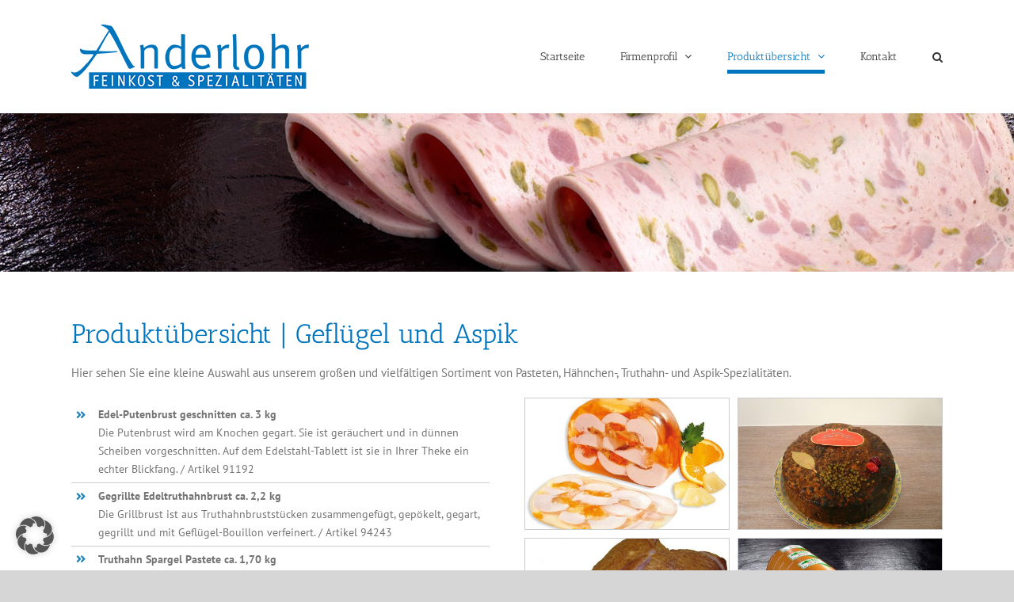

--- FILE ---
content_type: text/html; charset=UTF-8
request_url: https://www.anderlohr-feinkost.de/produktbereiche/gefluegel-und-aspik/
body_size: 19271
content:

<!DOCTYPE html>
<html class="avada-html-layout-wide avada-html-header-position-top" lang="de" prefix="og: http://ogp.me/ns# fb: http://ogp.me/ns/fb#">
<head>
	<meta http-equiv="X-UA-Compatible" content="IE=edge" />
	<meta http-equiv="Content-Type" content="text/html; charset=utf-8"/>
	<meta name="viewport" content="width=device-width, initial-scale=1" />
	<meta name='robots' content='index, follow, max-image-preview:large, max-snippet:-1, max-video-preview:-1' />

	<!-- This site is optimized with the Yoast SEO plugin v26.8 - https://yoast.com/product/yoast-seo-wordpress/ -->
	<title>Geflügel und Aspik - Anderlohr Feinkost</title>
	<link rel="canonical" href="https://www.anderlohr-feinkost.de/produktbereiche/gefluegel-und-aspik/" />
	<meta property="og:locale" content="de_DE" />
	<meta property="og:type" content="article" />
	<meta property="og:title" content="Geflügel und Aspik - Anderlohr Feinkost" />
	<meta property="og:url" content="https://www.anderlohr-feinkost.de/produktbereiche/gefluegel-und-aspik/" />
	<meta property="og:site_name" content="Anderlohr Feinkost" />
	<meta property="article:modified_time" content="2019-07-15T10:42:12+00:00" />
	<meta property="og:image" content="https://www.anderlohr-feinkost.de/wp-content/uploads/2019/07/gefluegel-aspik_800x500px.jpg" />
	<meta property="og:image:width" content="800" />
	<meta property="og:image:height" content="500" />
	<meta property="og:image:type" content="image/jpeg" />
	<meta name="twitter:card" content="summary_large_image" />
	<meta name="twitter:label1" content="Geschätzte Lesezeit" />
	<meta name="twitter:data1" content="6 Minuten" />
	<script type="application/ld+json" class="yoast-schema-graph">{"@context":"https://schema.org","@graph":[{"@type":"WebPage","@id":"https://www.anderlohr-feinkost.de/produktbereiche/gefluegel-und-aspik/","url":"https://www.anderlohr-feinkost.de/produktbereiche/gefluegel-und-aspik/","name":"Geflügel und Aspik - Anderlohr Feinkost","isPartOf":{"@id":"https://www.anderlohr-feinkost.de/#website"},"primaryImageOfPage":{"@id":"https://www.anderlohr-feinkost.de/produktbereiche/gefluegel-und-aspik/#primaryimage"},"image":{"@id":"https://www.anderlohr-feinkost.de/produktbereiche/gefluegel-und-aspik/#primaryimage"},"thumbnailUrl":"https://www.anderlohr-feinkost.de/wp-content/uploads/2019/07/gefluegel-aspik_800x500px.jpg","datePublished":"2019-07-11T10:34:48+00:00","dateModified":"2019-07-15T10:42:12+00:00","breadcrumb":{"@id":"https://www.anderlohr-feinkost.de/produktbereiche/gefluegel-und-aspik/#breadcrumb"},"inLanguage":"de","potentialAction":[{"@type":"ReadAction","target":["https://www.anderlohr-feinkost.de/produktbereiche/gefluegel-und-aspik/"]}]},{"@type":"ImageObject","inLanguage":"de","@id":"https://www.anderlohr-feinkost.de/produktbereiche/gefluegel-und-aspik/#primaryimage","url":"https://www.anderlohr-feinkost.de/wp-content/uploads/2019/07/gefluegel-aspik_800x500px.jpg","contentUrl":"https://www.anderlohr-feinkost.de/wp-content/uploads/2019/07/gefluegel-aspik_800x500px.jpg","width":800,"height":500},{"@type":"BreadcrumbList","@id":"https://www.anderlohr-feinkost.de/produktbereiche/gefluegel-und-aspik/#breadcrumb","itemListElement":[{"@type":"ListItem","position":1,"name":"Startseite","item":"https://www.anderlohr-feinkost.de/"},{"@type":"ListItem","position":2,"name":"Portfolio","item":"https://www.anderlohr-feinkost.de/produktbereiche/"},{"@type":"ListItem","position":3,"name":"Geflügel und Aspik"}]},{"@type":"WebSite","@id":"https://www.anderlohr-feinkost.de/#website","url":"https://www.anderlohr-feinkost.de/","name":"Anderlohr Feinkost","description":"Feinkost-Großhandel im Rhein-Main-Gebiet","publisher":{"@id":"https://www.anderlohr-feinkost.de/#organization"},"potentialAction":[{"@type":"SearchAction","target":{"@type":"EntryPoint","urlTemplate":"https://www.anderlohr-feinkost.de/?s={search_term_string}"},"query-input":{"@type":"PropertyValueSpecification","valueRequired":true,"valueName":"search_term_string"}}],"inLanguage":"de"},{"@type":"Organization","@id":"https://www.anderlohr-feinkost.de/#organization","name":"Anderlohr Feinkost GmbH","url":"https://www.anderlohr-feinkost.de/","logo":{"@type":"ImageObject","inLanguage":"de","@id":"https://www.anderlohr-feinkost.de/#/schema/logo/image/","url":"https://www.anderlohr-feinkost.de/wp-content/uploads/2019/05/Logo_Anderlohr_300px.png","contentUrl":"https://www.anderlohr-feinkost.de/wp-content/uploads/2019/05/Logo_Anderlohr_300px.png","width":300,"height":81,"caption":"Anderlohr Feinkost GmbH"},"image":{"@id":"https://www.anderlohr-feinkost.de/#/schema/logo/image/"}}]}</script>
	<!-- / Yoast SEO plugin. -->


<link rel='dns-prefetch' href='//www.anderlohr-feinkost.de' />
<link rel="alternate" type="application/rss+xml" title="Anderlohr Feinkost &raquo; Feed" href="https://www.anderlohr-feinkost.de/feed/" />
<link rel="alternate" type="application/rss+xml" title="Anderlohr Feinkost &raquo; Kommentar-Feed" href="https://www.anderlohr-feinkost.de/comments/feed/" />
								<link rel="icon" href="https://www.anderlohr-feinkost.de/wp-content/uploads/2019/05/Fav_Anderlohr_32px.png" type="image/png" />
		
					<!-- Apple Touch Icon -->
						<link rel="apple-touch-icon" sizes="180x180" href="https://www.anderlohr-feinkost.de/wp-content/uploads/2019/05/Fav_Anderlohr_114px.png" type="image/png">
		
					<!-- Android Icon -->
						<link rel="icon" sizes="192x192" href="https://www.anderlohr-feinkost.de/wp-content/uploads/2019/05/Fav_Anderlohr_57px.png" type="image/png">
		
					<!-- MS Edge Icon -->
						<meta name="msapplication-TileImage" content="https://www.anderlohr-feinkost.de/wp-content/uploads/2019/05/Fav_Anderlohr_72px.png" type="image/png">
				<link rel="alternate" type="application/rss+xml" title="Anderlohr Feinkost &raquo; Geflügel und Aspik-Kommentar-Feed" href="https://www.anderlohr-feinkost.de/produktbereiche/gefluegel-und-aspik/feed/" />
<link rel="alternate" title="oEmbed (JSON)" type="application/json+oembed" href="https://www.anderlohr-feinkost.de/wp-json/oembed/1.0/embed?url=https%3A%2F%2Fwww.anderlohr-feinkost.de%2Fproduktbereiche%2Fgefluegel-und-aspik%2F" />
<link rel="alternate" title="oEmbed (XML)" type="text/xml+oembed" href="https://www.anderlohr-feinkost.de/wp-json/oembed/1.0/embed?url=https%3A%2F%2Fwww.anderlohr-feinkost.de%2Fproduktbereiche%2Fgefluegel-und-aspik%2F&#038;format=xml" />
					<meta name="description" content="Produktübersicht | Geflügel und Aspik 

Hier sehen Sie eine kleine Auswahl aus unserem großen und vielfältigen Sortiment von Pasteten, Hähnchen-, Truthahn- und Aspik-Spezialitäten.    

Edel-Putenbrust geschnitten ca. 3 kg
Die Putenbrust wird am Knochen gegart. Sie ist geräuchert und in dünnen Scheiben vorgeschnitten. Auf dem Edelstahl-Tablett ist sie in Ihrer Theke ein echter Blickfang."/>
				
		<meta property="og:locale" content="de_DE"/>
		<meta property="og:type" content="article"/>
		<meta property="og:site_name" content="Anderlohr Feinkost"/>
		<meta property="og:title" content="Geflügel und Aspik - Anderlohr Feinkost"/>
				<meta property="og:description" content="Produktübersicht | Geflügel und Aspik 

Hier sehen Sie eine kleine Auswahl aus unserem großen und vielfältigen Sortiment von Pasteten, Hähnchen-, Truthahn- und Aspik-Spezialitäten.    

Edel-Putenbrust geschnitten ca. 3 kg
Die Putenbrust wird am Knochen gegart. Sie ist geräuchert und in dünnen Scheiben vorgeschnitten. Auf dem Edelstahl-Tablett ist sie in Ihrer Theke ein echter Blickfang."/>
				<meta property="og:url" content="https://www.anderlohr-feinkost.de/produktbereiche/gefluegel-und-aspik/"/>
													<meta property="article:modified_time" content="2019-07-15T10:42:12+01:00"/>
											<meta property="og:image" content="https://www.anderlohr-feinkost.de/wp-content/uploads/2019/07/gefluegel-aspik_800x500px.jpg"/>
		<meta property="og:image:width" content="800"/>
		<meta property="og:image:height" content="500"/>
		<meta property="og:image:type" content="image/jpeg"/>
				<style id='wp-img-auto-sizes-contain-inline-css' type='text/css'>
img:is([sizes=auto i],[sizes^="auto," i]){contain-intrinsic-size:3000px 1500px}
/*# sourceURL=wp-img-auto-sizes-contain-inline-css */
</style>
<link rel='stylesheet' id='wpmf-avada-style-css' href='https://www.anderlohr-feinkost.de/wp-content/plugins/wp-media-folder/assets/css/avada_style.css?ver=6.1.9' type='text/css' media='all' />
<link rel='stylesheet' id='pdfemba_embed_pdf_css-css' href='https://www.anderlohr-feinkost.de/wp-content/plugins/wp-media-folder/assets/css/pdfemb-embed-pdf.css?ver=6.9' type='text/css' media='all' />
<link rel='stylesheet' id='wpmf-slick-style-css' href='https://www.anderlohr-feinkost.de/wp-content/plugins/wp-media-folder/assets/js/slick/slick.css?ver=6.1.9' type='text/css' media='all' />
<link rel='stylesheet' id='wpmf-slick-theme-style-css' href='https://www.anderlohr-feinkost.de/wp-content/plugins/wp-media-folder/assets/js/slick/slick-theme.css?ver=6.1.9' type='text/css' media='all' />
<link rel='stylesheet' id='wpmf-avada-gallery-style-css' href='https://www.anderlohr-feinkost.de/wp-content/plugins/wp-media-folder/assets/css/display-gallery/style-display-gallery.css?ver=6.1.9' type='text/css' media='all' />
<style id='wp-emoji-styles-inline-css' type='text/css'>

	img.wp-smiley, img.emoji {
		display: inline !important;
		border: none !important;
		box-shadow: none !important;
		height: 1em !important;
		width: 1em !important;
		margin: 0 0.07em !important;
		vertical-align: -0.1em !important;
		background: none !important;
		padding: 0 !important;
	}
/*# sourceURL=wp-emoji-styles-inline-css */
</style>
<link rel='stylesheet' id='wpmf-gallery-popup-style-css' href='https://www.anderlohr-feinkost.de/wp-content/plugins/wp-media-folder/assets/css/display-gallery/magnific-popup.css?ver=0.9.9' type='text/css' media='all' />
<link rel='stylesheet' id='borlabs-cookie-custom-css' href='https://www.anderlohr-feinkost.de/wp-content/cache/borlabs-cookie/1/borlabs-cookie-1-de.css?ver=3.3.23-109' type='text/css' media='all' />
<link rel='stylesheet' id='fusion-dynamic-css-css' href='https://www.anderlohr-feinkost.de/wp-content/uploads/fusion-styles/a1c27230dc83484dab455d4c2cad75e6.min.css?ver=3.14.2' type='text/css' media='all' />
<script type="text/javascript" src="https://www.anderlohr-feinkost.de/wp-includes/js/jquery/jquery.min.js?ver=3.7.1" id="jquery-core-js"></script>
<script type="text/javascript" src="https://www.anderlohr-feinkost.de/wp-includes/js/jquery/jquery-migrate.min.js?ver=3.4.1" id="jquery-migrate-js"></script>
<script data-no-optimize="1" data-no-minify="1" data-cfasync="false" type="text/javascript" src="https://www.anderlohr-feinkost.de/wp-content/cache/borlabs-cookie/1/borlabs-cookie-config-de.json.js?ver=3.3.23-118" id="borlabs-cookie-config-js"></script>
<script data-no-optimize="1" data-no-minify="1" data-cfasync="false" type="text/javascript" id="borlabs-cookie-config-js-after">
/* <![CDATA[ */
document.addEventListener("DOMContentLoaded", function() {
    const borlabsCookieBoxElement = document.getElementById("BorlabsCookieBox");
    if (borlabsCookieBoxElement && borlabsCookieBoxElement.parentNode !== document.body) {
      document.body.appendChild(borlabsCookieBoxElement);
    }
    const borlabsCookieWidgetElement = document.getElementById("BorlabsCookieWidget");
    if (borlabsCookieWidgetElement && borlabsCookieWidgetElement.parentNode !== document.body) {
      document.body.appendChild(borlabsCookieWidgetElement);
    }
});
//# sourceURL=borlabs-cookie-config-js-after
/* ]]> */
</script>
<link rel="https://api.w.org/" href="https://www.anderlohr-feinkost.de/wp-json/" /><link rel="alternate" title="JSON" type="application/json" href="https://www.anderlohr-feinkost.de/wp-json/wp/v2/avada_portfolio/267" /><link rel="EditURI" type="application/rsd+xml" title="RSD" href="https://www.anderlohr-feinkost.de/xmlrpc.php?rsd" />
<meta name="generator" content="WordPress 6.9" />
<link rel='shortlink' href='https://www.anderlohr-feinkost.de/?p=267' />
<style type="text/css" id="css-fb-visibility">@media screen and (max-width: 640px){.fusion-no-small-visibility{display:none !important;}body .sm-text-align-center{text-align:center !important;}body .sm-text-align-left{text-align:left !important;}body .sm-text-align-right{text-align:right !important;}body .sm-text-align-justify{text-align:justify !important;}body .sm-flex-align-center{justify-content:center !important;}body .sm-flex-align-flex-start{justify-content:flex-start !important;}body .sm-flex-align-flex-end{justify-content:flex-end !important;}body .sm-mx-auto{margin-left:auto !important;margin-right:auto !important;}body .sm-ml-auto{margin-left:auto !important;}body .sm-mr-auto{margin-right:auto !important;}body .fusion-absolute-position-small{position:absolute;width:100%;}.awb-sticky.awb-sticky-small{ position: sticky; top: var(--awb-sticky-offset,0); }}@media screen and (min-width: 641px) and (max-width: 1024px){.fusion-no-medium-visibility{display:none !important;}body .md-text-align-center{text-align:center !important;}body .md-text-align-left{text-align:left !important;}body .md-text-align-right{text-align:right !important;}body .md-text-align-justify{text-align:justify !important;}body .md-flex-align-center{justify-content:center !important;}body .md-flex-align-flex-start{justify-content:flex-start !important;}body .md-flex-align-flex-end{justify-content:flex-end !important;}body .md-mx-auto{margin-left:auto !important;margin-right:auto !important;}body .md-ml-auto{margin-left:auto !important;}body .md-mr-auto{margin-right:auto !important;}body .fusion-absolute-position-medium{position:absolute;width:100%;}.awb-sticky.awb-sticky-medium{ position: sticky; top: var(--awb-sticky-offset,0); }}@media screen and (min-width: 1025px){.fusion-no-large-visibility{display:none !important;}body .lg-text-align-center{text-align:center !important;}body .lg-text-align-left{text-align:left !important;}body .lg-text-align-right{text-align:right !important;}body .lg-text-align-justify{text-align:justify !important;}body .lg-flex-align-center{justify-content:center !important;}body .lg-flex-align-flex-start{justify-content:flex-start !important;}body .lg-flex-align-flex-end{justify-content:flex-end !important;}body .lg-mx-auto{margin-left:auto !important;margin-right:auto !important;}body .lg-ml-auto{margin-left:auto !important;}body .lg-mr-auto{margin-right:auto !important;}body .fusion-absolute-position-large{position:absolute;width:100%;}.awb-sticky.awb-sticky-large{ position: sticky; top: var(--awb-sticky-offset,0); }}</style><style type="text/css">.recentcomments a{display:inline !important;padding:0 !important;margin:0 !important;}</style><script>
(function() {
    window.brlbsAvadaConsentGiven = new Set();
    window.fusionGetConsent = window.fusionGetConsent || function (service) {
        return window.brlbsAvadaConsentGiven.has(service);
    }
})();
</script>		<script type="text/javascript">
			var doc = document.documentElement;
			doc.setAttribute( 'data-useragent', navigator.userAgent );
		</script>
		
	<style id='global-styles-inline-css' type='text/css'>
:root{--wp--preset--aspect-ratio--square: 1;--wp--preset--aspect-ratio--4-3: 4/3;--wp--preset--aspect-ratio--3-4: 3/4;--wp--preset--aspect-ratio--3-2: 3/2;--wp--preset--aspect-ratio--2-3: 2/3;--wp--preset--aspect-ratio--16-9: 16/9;--wp--preset--aspect-ratio--9-16: 9/16;--wp--preset--color--black: #000000;--wp--preset--color--cyan-bluish-gray: #abb8c3;--wp--preset--color--white: #ffffff;--wp--preset--color--pale-pink: #f78da7;--wp--preset--color--vivid-red: #cf2e2e;--wp--preset--color--luminous-vivid-orange: #ff6900;--wp--preset--color--luminous-vivid-amber: #fcb900;--wp--preset--color--light-green-cyan: #7bdcb5;--wp--preset--color--vivid-green-cyan: #00d084;--wp--preset--color--pale-cyan-blue: #8ed1fc;--wp--preset--color--vivid-cyan-blue: #0693e3;--wp--preset--color--vivid-purple: #9b51e0;--wp--preset--color--awb-color-1: rgba(255,255,255,1);--wp--preset--color--awb-color-2: rgba(246,246,246,1);--wp--preset--color--awb-color-3: rgba(235,234,234,1);--wp--preset--color--awb-color-4: rgba(224,222,222,1);--wp--preset--color--awb-color-5: rgba(116,116,116,1);--wp--preset--color--awb-color-6: rgba(26,128,182,1);--wp--preset--color--awb-color-7: rgba(0,117,190,1);--wp--preset--color--awb-color-8: rgba(51,51,51,1);--wp--preset--color--awb-color-custom-10: rgba(204,204,204,1);--wp--preset--color--awb-color-custom-11: rgba(235,234,234,0.8);--wp--preset--color--awb-color-custom-12: rgba(190,189,189,1);--wp--preset--color--awb-color-custom-13: rgba(0,81,132,1);--wp--preset--color--awb-color-custom-14: rgba(221,221,221,1);--wp--preset--color--awb-color-custom-15: rgba(232,232,232,1);--wp--preset--color--awb-color-custom-16: rgba(249,249,249,1);--wp--preset--color--awb-color-custom-17: rgba(229,229,229,1);--wp--preset--gradient--vivid-cyan-blue-to-vivid-purple: linear-gradient(135deg,rgb(6,147,227) 0%,rgb(155,81,224) 100%);--wp--preset--gradient--light-green-cyan-to-vivid-green-cyan: linear-gradient(135deg,rgb(122,220,180) 0%,rgb(0,208,130) 100%);--wp--preset--gradient--luminous-vivid-amber-to-luminous-vivid-orange: linear-gradient(135deg,rgb(252,185,0) 0%,rgb(255,105,0) 100%);--wp--preset--gradient--luminous-vivid-orange-to-vivid-red: linear-gradient(135deg,rgb(255,105,0) 0%,rgb(207,46,46) 100%);--wp--preset--gradient--very-light-gray-to-cyan-bluish-gray: linear-gradient(135deg,rgb(238,238,238) 0%,rgb(169,184,195) 100%);--wp--preset--gradient--cool-to-warm-spectrum: linear-gradient(135deg,rgb(74,234,220) 0%,rgb(151,120,209) 20%,rgb(207,42,186) 40%,rgb(238,44,130) 60%,rgb(251,105,98) 80%,rgb(254,248,76) 100%);--wp--preset--gradient--blush-light-purple: linear-gradient(135deg,rgb(255,206,236) 0%,rgb(152,150,240) 100%);--wp--preset--gradient--blush-bordeaux: linear-gradient(135deg,rgb(254,205,165) 0%,rgb(254,45,45) 50%,rgb(107,0,62) 100%);--wp--preset--gradient--luminous-dusk: linear-gradient(135deg,rgb(255,203,112) 0%,rgb(199,81,192) 50%,rgb(65,88,208) 100%);--wp--preset--gradient--pale-ocean: linear-gradient(135deg,rgb(255,245,203) 0%,rgb(182,227,212) 50%,rgb(51,167,181) 100%);--wp--preset--gradient--electric-grass: linear-gradient(135deg,rgb(202,248,128) 0%,rgb(113,206,126) 100%);--wp--preset--gradient--midnight: linear-gradient(135deg,rgb(2,3,129) 0%,rgb(40,116,252) 100%);--wp--preset--font-size--small: 11.25px;--wp--preset--font-size--medium: 20px;--wp--preset--font-size--large: 22.5px;--wp--preset--font-size--x-large: 42px;--wp--preset--font-size--normal: 15px;--wp--preset--font-size--xlarge: 30px;--wp--preset--font-size--huge: 45px;--wp--preset--spacing--20: 0.44rem;--wp--preset--spacing--30: 0.67rem;--wp--preset--spacing--40: 1rem;--wp--preset--spacing--50: 1.5rem;--wp--preset--spacing--60: 2.25rem;--wp--preset--spacing--70: 3.38rem;--wp--preset--spacing--80: 5.06rem;--wp--preset--shadow--natural: 6px 6px 9px rgba(0, 0, 0, 0.2);--wp--preset--shadow--deep: 12px 12px 50px rgba(0, 0, 0, 0.4);--wp--preset--shadow--sharp: 6px 6px 0px rgba(0, 0, 0, 0.2);--wp--preset--shadow--outlined: 6px 6px 0px -3px rgb(255, 255, 255), 6px 6px rgb(0, 0, 0);--wp--preset--shadow--crisp: 6px 6px 0px rgb(0, 0, 0);}:where(.is-layout-flex){gap: 0.5em;}:where(.is-layout-grid){gap: 0.5em;}body .is-layout-flex{display: flex;}.is-layout-flex{flex-wrap: wrap;align-items: center;}.is-layout-flex > :is(*, div){margin: 0;}body .is-layout-grid{display: grid;}.is-layout-grid > :is(*, div){margin: 0;}:where(.wp-block-columns.is-layout-flex){gap: 2em;}:where(.wp-block-columns.is-layout-grid){gap: 2em;}:where(.wp-block-post-template.is-layout-flex){gap: 1.25em;}:where(.wp-block-post-template.is-layout-grid){gap: 1.25em;}.has-black-color{color: var(--wp--preset--color--black) !important;}.has-cyan-bluish-gray-color{color: var(--wp--preset--color--cyan-bluish-gray) !important;}.has-white-color{color: var(--wp--preset--color--white) !important;}.has-pale-pink-color{color: var(--wp--preset--color--pale-pink) !important;}.has-vivid-red-color{color: var(--wp--preset--color--vivid-red) !important;}.has-luminous-vivid-orange-color{color: var(--wp--preset--color--luminous-vivid-orange) !important;}.has-luminous-vivid-amber-color{color: var(--wp--preset--color--luminous-vivid-amber) !important;}.has-light-green-cyan-color{color: var(--wp--preset--color--light-green-cyan) !important;}.has-vivid-green-cyan-color{color: var(--wp--preset--color--vivid-green-cyan) !important;}.has-pale-cyan-blue-color{color: var(--wp--preset--color--pale-cyan-blue) !important;}.has-vivid-cyan-blue-color{color: var(--wp--preset--color--vivid-cyan-blue) !important;}.has-vivid-purple-color{color: var(--wp--preset--color--vivid-purple) !important;}.has-black-background-color{background-color: var(--wp--preset--color--black) !important;}.has-cyan-bluish-gray-background-color{background-color: var(--wp--preset--color--cyan-bluish-gray) !important;}.has-white-background-color{background-color: var(--wp--preset--color--white) !important;}.has-pale-pink-background-color{background-color: var(--wp--preset--color--pale-pink) !important;}.has-vivid-red-background-color{background-color: var(--wp--preset--color--vivid-red) !important;}.has-luminous-vivid-orange-background-color{background-color: var(--wp--preset--color--luminous-vivid-orange) !important;}.has-luminous-vivid-amber-background-color{background-color: var(--wp--preset--color--luminous-vivid-amber) !important;}.has-light-green-cyan-background-color{background-color: var(--wp--preset--color--light-green-cyan) !important;}.has-vivid-green-cyan-background-color{background-color: var(--wp--preset--color--vivid-green-cyan) !important;}.has-pale-cyan-blue-background-color{background-color: var(--wp--preset--color--pale-cyan-blue) !important;}.has-vivid-cyan-blue-background-color{background-color: var(--wp--preset--color--vivid-cyan-blue) !important;}.has-vivid-purple-background-color{background-color: var(--wp--preset--color--vivid-purple) !important;}.has-black-border-color{border-color: var(--wp--preset--color--black) !important;}.has-cyan-bluish-gray-border-color{border-color: var(--wp--preset--color--cyan-bluish-gray) !important;}.has-white-border-color{border-color: var(--wp--preset--color--white) !important;}.has-pale-pink-border-color{border-color: var(--wp--preset--color--pale-pink) !important;}.has-vivid-red-border-color{border-color: var(--wp--preset--color--vivid-red) !important;}.has-luminous-vivid-orange-border-color{border-color: var(--wp--preset--color--luminous-vivid-orange) !important;}.has-luminous-vivid-amber-border-color{border-color: var(--wp--preset--color--luminous-vivid-amber) !important;}.has-light-green-cyan-border-color{border-color: var(--wp--preset--color--light-green-cyan) !important;}.has-vivid-green-cyan-border-color{border-color: var(--wp--preset--color--vivid-green-cyan) !important;}.has-pale-cyan-blue-border-color{border-color: var(--wp--preset--color--pale-cyan-blue) !important;}.has-vivid-cyan-blue-border-color{border-color: var(--wp--preset--color--vivid-cyan-blue) !important;}.has-vivid-purple-border-color{border-color: var(--wp--preset--color--vivid-purple) !important;}.has-vivid-cyan-blue-to-vivid-purple-gradient-background{background: var(--wp--preset--gradient--vivid-cyan-blue-to-vivid-purple) !important;}.has-light-green-cyan-to-vivid-green-cyan-gradient-background{background: var(--wp--preset--gradient--light-green-cyan-to-vivid-green-cyan) !important;}.has-luminous-vivid-amber-to-luminous-vivid-orange-gradient-background{background: var(--wp--preset--gradient--luminous-vivid-amber-to-luminous-vivid-orange) !important;}.has-luminous-vivid-orange-to-vivid-red-gradient-background{background: var(--wp--preset--gradient--luminous-vivid-orange-to-vivid-red) !important;}.has-very-light-gray-to-cyan-bluish-gray-gradient-background{background: var(--wp--preset--gradient--very-light-gray-to-cyan-bluish-gray) !important;}.has-cool-to-warm-spectrum-gradient-background{background: var(--wp--preset--gradient--cool-to-warm-spectrum) !important;}.has-blush-light-purple-gradient-background{background: var(--wp--preset--gradient--blush-light-purple) !important;}.has-blush-bordeaux-gradient-background{background: var(--wp--preset--gradient--blush-bordeaux) !important;}.has-luminous-dusk-gradient-background{background: var(--wp--preset--gradient--luminous-dusk) !important;}.has-pale-ocean-gradient-background{background: var(--wp--preset--gradient--pale-ocean) !important;}.has-electric-grass-gradient-background{background: var(--wp--preset--gradient--electric-grass) !important;}.has-midnight-gradient-background{background: var(--wp--preset--gradient--midnight) !important;}.has-small-font-size{font-size: var(--wp--preset--font-size--small) !important;}.has-medium-font-size{font-size: var(--wp--preset--font-size--medium) !important;}.has-large-font-size{font-size: var(--wp--preset--font-size--large) !important;}.has-x-large-font-size{font-size: var(--wp--preset--font-size--x-large) !important;}
/*# sourceURL=global-styles-inline-css */
</style>
<style id='wp-block-library-inline-css' type='text/css'>
:root{--wp-block-synced-color:#7a00df;--wp-block-synced-color--rgb:122,0,223;--wp-bound-block-color:var(--wp-block-synced-color);--wp-editor-canvas-background:#ddd;--wp-admin-theme-color:#007cba;--wp-admin-theme-color--rgb:0,124,186;--wp-admin-theme-color-darker-10:#006ba1;--wp-admin-theme-color-darker-10--rgb:0,107,160.5;--wp-admin-theme-color-darker-20:#005a87;--wp-admin-theme-color-darker-20--rgb:0,90,135;--wp-admin-border-width-focus:2px}@media (min-resolution:192dpi){:root{--wp-admin-border-width-focus:1.5px}}.wp-element-button{cursor:pointer}:root .has-very-light-gray-background-color{background-color:#eee}:root .has-very-dark-gray-background-color{background-color:#313131}:root .has-very-light-gray-color{color:#eee}:root .has-very-dark-gray-color{color:#313131}:root .has-vivid-green-cyan-to-vivid-cyan-blue-gradient-background{background:linear-gradient(135deg,#00d084,#0693e3)}:root .has-purple-crush-gradient-background{background:linear-gradient(135deg,#34e2e4,#4721fb 50%,#ab1dfe)}:root .has-hazy-dawn-gradient-background{background:linear-gradient(135deg,#faaca8,#dad0ec)}:root .has-subdued-olive-gradient-background{background:linear-gradient(135deg,#fafae1,#67a671)}:root .has-atomic-cream-gradient-background{background:linear-gradient(135deg,#fdd79a,#004a59)}:root .has-nightshade-gradient-background{background:linear-gradient(135deg,#330968,#31cdcf)}:root .has-midnight-gradient-background{background:linear-gradient(135deg,#020381,#2874fc)}:root{--wp--preset--font-size--normal:16px;--wp--preset--font-size--huge:42px}.has-regular-font-size{font-size:1em}.has-larger-font-size{font-size:2.625em}.has-normal-font-size{font-size:var(--wp--preset--font-size--normal)}.has-huge-font-size{font-size:var(--wp--preset--font-size--huge)}.has-text-align-center{text-align:center}.has-text-align-left{text-align:left}.has-text-align-right{text-align:right}.has-fit-text{white-space:nowrap!important}#end-resizable-editor-section{display:none}.aligncenter{clear:both}.items-justified-left{justify-content:flex-start}.items-justified-center{justify-content:center}.items-justified-right{justify-content:flex-end}.items-justified-space-between{justify-content:space-between}.screen-reader-text{border:0;clip-path:inset(50%);height:1px;margin:-1px;overflow:hidden;padding:0;position:absolute;width:1px;word-wrap:normal!important}.screen-reader-text:focus{background-color:#ddd;clip-path:none;color:#444;display:block;font-size:1em;height:auto;left:5px;line-height:normal;padding:15px 23px 14px;text-decoration:none;top:5px;width:auto;z-index:100000}html :where(.has-border-color){border-style:solid}html :where([style*=border-top-color]){border-top-style:solid}html :where([style*=border-right-color]){border-right-style:solid}html :where([style*=border-bottom-color]){border-bottom-style:solid}html :where([style*=border-left-color]){border-left-style:solid}html :where([style*=border-width]){border-style:solid}html :where([style*=border-top-width]){border-top-style:solid}html :where([style*=border-right-width]){border-right-style:solid}html :where([style*=border-bottom-width]){border-bottom-style:solid}html :where([style*=border-left-width]){border-left-style:solid}html :where(img[class*=wp-image-]){height:auto;max-width:100%}:where(figure){margin:0 0 1em}html :where(.is-position-sticky){--wp-admin--admin-bar--position-offset:var(--wp-admin--admin-bar--height,0px)}@media screen and (max-width:600px){html :where(.is-position-sticky){--wp-admin--admin-bar--position-offset:0px}}
/*wp_block_styles_on_demand_placeholder:6971b6bc7d6ce*/
/*# sourceURL=wp-block-library-inline-css */
</style>
<style id='wp-block-library-theme-inline-css' type='text/css'>
.wp-block-audio :where(figcaption){color:#555;font-size:13px;text-align:center}.is-dark-theme .wp-block-audio :where(figcaption){color:#ffffffa6}.wp-block-audio{margin:0 0 1em}.wp-block-code{border:1px solid #ccc;border-radius:4px;font-family:Menlo,Consolas,monaco,monospace;padding:.8em 1em}.wp-block-embed :where(figcaption){color:#555;font-size:13px;text-align:center}.is-dark-theme .wp-block-embed :where(figcaption){color:#ffffffa6}.wp-block-embed{margin:0 0 1em}.blocks-gallery-caption{color:#555;font-size:13px;text-align:center}.is-dark-theme .blocks-gallery-caption{color:#ffffffa6}:root :where(.wp-block-image figcaption){color:#555;font-size:13px;text-align:center}.is-dark-theme :root :where(.wp-block-image figcaption){color:#ffffffa6}.wp-block-image{margin:0 0 1em}.wp-block-pullquote{border-bottom:4px solid;border-top:4px solid;color:currentColor;margin-bottom:1.75em}.wp-block-pullquote :where(cite),.wp-block-pullquote :where(footer),.wp-block-pullquote__citation{color:currentColor;font-size:.8125em;font-style:normal;text-transform:uppercase}.wp-block-quote{border-left:.25em solid;margin:0 0 1.75em;padding-left:1em}.wp-block-quote cite,.wp-block-quote footer{color:currentColor;font-size:.8125em;font-style:normal;position:relative}.wp-block-quote:where(.has-text-align-right){border-left:none;border-right:.25em solid;padding-left:0;padding-right:1em}.wp-block-quote:where(.has-text-align-center){border:none;padding-left:0}.wp-block-quote.is-large,.wp-block-quote.is-style-large,.wp-block-quote:where(.is-style-plain){border:none}.wp-block-search .wp-block-search__label{font-weight:700}.wp-block-search__button{border:1px solid #ccc;padding:.375em .625em}:where(.wp-block-group.has-background){padding:1.25em 2.375em}.wp-block-separator.has-css-opacity{opacity:.4}.wp-block-separator{border:none;border-bottom:2px solid;margin-left:auto;margin-right:auto}.wp-block-separator.has-alpha-channel-opacity{opacity:1}.wp-block-separator:not(.is-style-wide):not(.is-style-dots){width:100px}.wp-block-separator.has-background:not(.is-style-dots){border-bottom:none;height:1px}.wp-block-separator.has-background:not(.is-style-wide):not(.is-style-dots){height:2px}.wp-block-table{margin:0 0 1em}.wp-block-table td,.wp-block-table th{word-break:normal}.wp-block-table :where(figcaption){color:#555;font-size:13px;text-align:center}.is-dark-theme .wp-block-table :where(figcaption){color:#ffffffa6}.wp-block-video :where(figcaption){color:#555;font-size:13px;text-align:center}.is-dark-theme .wp-block-video :where(figcaption){color:#ffffffa6}.wp-block-video{margin:0 0 1em}:root :where(.wp-block-template-part.has-background){margin-bottom:0;margin-top:0;padding:1.25em 2.375em}
/*# sourceURL=/wp-includes/css/dist/block-library/theme.min.css */
</style>
<style id='classic-theme-styles-inline-css' type='text/css'>
/*! This file is auto-generated */
.wp-block-button__link{color:#fff;background-color:#32373c;border-radius:9999px;box-shadow:none;text-decoration:none;padding:calc(.667em + 2px) calc(1.333em + 2px);font-size:1.125em}.wp-block-file__button{background:#32373c;color:#fff;text-decoration:none}
/*# sourceURL=/wp-includes/css/classic-themes.min.css */
</style>
</head>

<body class="wp-singular avada_portfolio-template-default single single-avada_portfolio postid-267 single-format-standard wp-theme-Avada fusion-image-hovers fusion-pagination-sizing fusion-button_type-flat fusion-button_span-no fusion-button_gradient-linear avada-image-rollover-circle-no avada-image-rollover-yes avada-image-rollover-direction-top fusion-has-button-gradient fusion-body ltr fusion-sticky-header no-tablet-sticky-header no-mobile-sticky-header no-mobile-slidingbar no-mobile-totop avada-has-rev-slider-styles fusion-disable-outline fusion-sub-menu-fade mobile-logo-pos-left layout-wide-mode avada-has-boxed-modal-shadow-none layout-scroll-offset-full avada-has-zero-margin-offset-top fusion-top-header menu-text-align-center mobile-menu-design-modern fusion-show-pagination-text fusion-header-layout-v1 avada-responsive avada-footer-fx-none avada-menu-highlight-style-bottombar fusion-search-form-classic fusion-main-menu-search-overlay fusion-avatar-square avada-sticky-shrinkage avada-dropdown-styles avada-blog-layout-medium avada-blog-archive-layout-medium avada-header-shadow-no avada-menu-icon-position-left avada-has-megamenu-shadow avada-has-mainmenu-dropdown-divider avada-has-mobile-menu-search avada-has-main-nav-search-icon avada-has-breadcrumb-mobile-hidden avada-has-titlebar-hide avada-has-pagination-width_height avada-flyout-menu-direction-fade avada-ec-views-v1" data-awb-post-id="267">
		<a class="skip-link screen-reader-text" href="#content">Zum Inhalt springen</a>

	<div id="boxed-wrapper">
		
		<div id="wrapper" class="fusion-wrapper">
			<div id="home" style="position:relative;top:-1px;"></div>
							
					
			<header class="fusion-header-wrapper">
				<div class="fusion-header-v1 fusion-logo-alignment fusion-logo-left fusion-sticky-menu- fusion-sticky-logo-1 fusion-mobile-logo-1  fusion-mobile-menu-design-modern">
					<div class="fusion-header-sticky-height"></div>
<div class="fusion-header">
	<div class="fusion-row">
					<div class="fusion-logo" data-margin-top="31px" data-margin-bottom="31px" data-margin-left="0px" data-margin-right="0px">
			<a class="fusion-logo-link"  href="https://www.anderlohr-feinkost.de/" >

						<!-- standard logo -->
			<img src="https://www.anderlohr-feinkost.de/wp-content/uploads/2019/05/Logo_Anderlohr_300px.png" srcset="https://www.anderlohr-feinkost.de/wp-content/uploads/2019/05/Logo_Anderlohr_300px.png 1x, https://www.anderlohr-feinkost.de/wp-content/uploads/2019/05/Logo_Anderlohr_600px.png 2x" width="300" height="81" style="max-height:81px;height:auto;" alt="Anderlohr Feinkost Logo" data-retina_logo_url="https://www.anderlohr-feinkost.de/wp-content/uploads/2019/05/Logo_Anderlohr_600px.png" class="fusion-standard-logo" />

											<!-- mobile logo -->
				<img src="https://www.anderlohr-feinkost.de/wp-content/uploads/2019/05/Logo_Anderlohr_200px.png" srcset="https://www.anderlohr-feinkost.de/wp-content/uploads/2019/05/Logo_Anderlohr_200px.png 1x, https://www.anderlohr-feinkost.de/wp-content/uploads/2019/05/Logo_Anderlohr_400px.png 2x" width="200" height="54" style="max-height:54px;height:auto;" alt="Anderlohr Feinkost Logo" data-retina_logo_url="https://www.anderlohr-feinkost.de/wp-content/uploads/2019/05/Logo_Anderlohr_400px.png" class="fusion-mobile-logo" />
			
											<!-- sticky header logo -->
				<img src="https://www.anderlohr-feinkost.de/wp-content/uploads/2019/05/Logo_Anderlohr_200px.png" srcset="https://www.anderlohr-feinkost.de/wp-content/uploads/2019/05/Logo_Anderlohr_200px.png 1x, https://www.anderlohr-feinkost.de/wp-content/uploads/2019/05/Logo_Anderlohr_400px.png 2x" width="200" height="54" style="max-height:54px;height:auto;" alt="Anderlohr Feinkost Logo" data-retina_logo_url="https://www.anderlohr-feinkost.de/wp-content/uploads/2019/05/Logo_Anderlohr_400px.png" class="fusion-sticky-logo" />
					</a>
		</div>		<nav class="fusion-main-menu" aria-label="Hauptmenü"><div class="fusion-overlay-search">		<form role="search" class="searchform fusion-search-form  fusion-search-form-classic" method="get" action="https://www.anderlohr-feinkost.de/">
			<div class="fusion-search-form-content">

				
				<div class="fusion-search-field search-field">
					<label><span class="screen-reader-text">Suche nach:</span>
													<input type="search" value="" name="s" class="s" placeholder="Suchen..." required aria-required="true" aria-label="Suchen..."/>
											</label>
				</div>
				<div class="fusion-search-button search-button">
					<input type="submit" class="fusion-search-submit searchsubmit" aria-label="Suche" value="&#xf002;" />
									</div>

				
			</div>


			
		</form>
		<div class="fusion-search-spacer"></div><a href="#" role="button" aria-label="Schließe die Suche" class="fusion-close-search"></a></div><ul id="menu-hauptmenue" class="fusion-menu"><li  id="menu-item-65"  class="menu-item menu-item-type-post_type menu-item-object-page menu-item-home menu-item-65"  data-item-id="65"><a  href="https://www.anderlohr-feinkost.de/" class="fusion-bottombar-highlight"><span class="menu-text">Startseite</span></a></li><li  id="menu-item-52"  class="menu-item menu-item-type-post_type menu-item-object-page menu-item-has-children menu-item-52 fusion-dropdown-menu"  data-item-id="52"><a  href="https://www.anderlohr-feinkost.de/firmenprofil/" class="fusion-bottombar-highlight"><span class="menu-text">Firmenprofil</span> <span class="fusion-caret"><i class="fusion-dropdown-indicator" aria-hidden="true"></i></span></a><ul class="sub-menu"><li  id="menu-item-194"  class="menu-item menu-item-type-custom menu-item-object-custom menu-item-194 fusion-dropdown-submenu" ><a  href="/wordpress/firmenprofil/" class="fusion-bottombar-highlight"><span>Historie / Philosophie</span></a></li><li  id="menu-item-54"  class="menu-item menu-item-type-post_type menu-item-object-page menu-item-54 fusion-dropdown-submenu" ><a  href="https://www.anderlohr-feinkost.de/firmenprofil/qualitaet-zertifizierung/" class="fusion-bottombar-highlight"><span>Qualität / Zertifizierung</span></a></li></ul></li><li  id="menu-item-56"  class="menu-item menu-item-type-post_type menu-item-object-page current-menu-ancestor current-menu-parent current_page_parent current_page_ancestor menu-item-has-children menu-item-56 fusion-dropdown-menu"  data-item-id="56"><a  href="https://www.anderlohr-feinkost.de/produktuebersicht/" class="fusion-bottombar-highlight"><span class="menu-text">Produktübersicht</span> <span class="fusion-caret"><i class="fusion-dropdown-indicator" aria-hidden="true"></i></span></a><ul class="sub-menu"><li  id="menu-item-143"  class="menu-item menu-item-type-custom menu-item-object-custom menu-item-143 fusion-dropdown-submenu" ><a  href="/produktbereiche/salate/" class="fusion-bottombar-highlight"><span>Salate</span></a></li><li  id="menu-item-183"  class="menu-item menu-item-type-custom menu-item-object-custom menu-item-183 fusion-dropdown-submenu" ><a  href="/produktbereiche/antipasti/" class="fusion-bottombar-highlight"><span>Antipasti</span></a></li><li  id="menu-item-273"  class="menu-item menu-item-type-custom menu-item-object-custom menu-item-273 fusion-dropdown-submenu" ><a  href="/produktbereiche/kaese-frischkaese/" class="fusion-bottombar-highlight"><span>Käse und Frischkäse</span></a></li><li  id="menu-item-274"  class="menu-item menu-item-type-custom menu-item-object-custom current-menu-item menu-item-274 fusion-dropdown-submenu" ><a  href="/produktbereiche/gefluegel-und-aspik//" class="fusion-bottombar-highlight"><span>Geflügel und Aspik</span></a></li><li  id="menu-item-275"  class="menu-item menu-item-type-custom menu-item-object-custom menu-item-275 fusion-dropdown-submenu" ><a  href="/produktbereiche/salami/" class="fusion-bottombar-highlight"><span>Salami</span></a></li><li  id="menu-item-276"  class="menu-item menu-item-type-custom menu-item-object-custom menu-item-276 fusion-dropdown-submenu" ><a  href="/produktbereiche/schinken/" class="fusion-bottombar-highlight"><span>Schinken</span></a></li><li  id="menu-item-187"  class="menu-item menu-item-type-custom menu-item-object-custom menu-item-187 fusion-dropdown-submenu" ><a  href="/produktbereiche/fisch-und-fleisch/" class="fusion-bottombar-highlight"><span>Fisch und Fleisch</span></a></li><li  id="menu-item-185"  class="menu-item menu-item-type-custom menu-item-object-custom menu-item-185 fusion-dropdown-submenu" ><a  href="/produktbereiche/convenience/" class="fusion-bottombar-highlight"><span>Convenience</span></a></li><li  id="menu-item-186"  class="menu-item menu-item-type-custom menu-item-object-custom menu-item-186 fusion-dropdown-submenu" ><a  href="/produktbereiche/flammkuchen/" class="fusion-bottombar-highlight"><span>Flammkuchen</span></a></li><li  id="menu-item-184"  class="menu-item menu-item-type-custom menu-item-object-custom menu-item-184 fusion-dropdown-submenu" ><a  href="/produktbereiche/pasta-oele/" class="fusion-bottombar-highlight"><span>Pasta / Öle</span></a></li><li  id="menu-item-459"  class="menu-item menu-item-type-custom menu-item-object-custom menu-item-459 fusion-dropdown-submenu" ><a  href="/produktbereiche/weine-spirituosen/" class="fusion-bottombar-highlight"><span>Weine / Spirituosen</span></a></li><li  id="menu-item-188"  class="menu-item menu-item-type-custom menu-item-object-custom menu-item-188 fusion-dropdown-submenu" ><a  href="/produktbereiche/suessspeisen/" class="fusion-bottombar-highlight"><span>Süßspeisen</span></a></li></ul></li><li  id="menu-item-55"  class="menu-item menu-item-type-post_type menu-item-object-page menu-item-55"  data-item-id="55"><a  href="https://www.anderlohr-feinkost.de/kontakt/" class="fusion-bottombar-highlight"><span class="menu-text">Kontakt</span></a></li><li class="fusion-custom-menu-item fusion-main-menu-search fusion-search-overlay"><a class="fusion-main-menu-icon" href="#" aria-label="Suche" data-title="Suche" title="Suche" role="button" aria-expanded="false"></a></li></ul></nav>	<div class="fusion-mobile-menu-icons">
							<a href="#" class="fusion-icon awb-icon-bars" aria-label="Toggle mobile menu" aria-expanded="false"></a>
		
					<a href="#" class="fusion-icon awb-icon-search" aria-label="Toggle mobile search"></a>
		
		
			</div>

<nav class="fusion-mobile-nav-holder fusion-mobile-menu-text-align-left" aria-label="Main Menu Mobile"></nav>

		
<div class="fusion-clearfix"></div>
<div class="fusion-mobile-menu-search">
			<form role="search" class="searchform fusion-search-form  fusion-search-form-classic" method="get" action="https://www.anderlohr-feinkost.de/">
			<div class="fusion-search-form-content">

				
				<div class="fusion-search-field search-field">
					<label><span class="screen-reader-text">Suche nach:</span>
													<input type="search" value="" name="s" class="s" placeholder="Suchen..." required aria-required="true" aria-label="Suchen..."/>
											</label>
				</div>
				<div class="fusion-search-button search-button">
					<input type="submit" class="fusion-search-submit searchsubmit" aria-label="Suche" value="&#xf002;" />
									</div>

				
			</div>


			
		</form>
		</div>
			</div>
</div>
				</div>
				<div class="fusion-clearfix"></div>
			</header>
								
							<div id="sliders-container" class="fusion-slider-visibility">
			<div id="fusion-slider-12" data-id="12" class="fusion-slider-container fusion-slider-267 full-width-slider-container" style="height:200px;max-width:100%;">
	<style type="text/css">
		#fusion-slider-12 .flex-direction-nav a {width:63px;height:63px;line-height:63px;font-size:25px;}	</style>
	<div class="fusion-slider-loading">Laden...</div>
		<div class="tfs-slider flexslider main-flex full-width-slider" style="max-width:100%;--typography_sensitivity:1;" data-slider_width="100%" data-slider_height="200px" data-full_screen="0" data-parallax="0" data-nav_arrows="0" data-nav_box_width="63px" data-nav_box_height="63px" data-nav_arrow_size="25px" data-autoplay="1" data-loop="1" data-orderby="date" data-order="ASC" data-animation="fade" data-slideshow_speed="7000" data-animation_speed="600" data-typo_sensitivity="1" data-typo_factor="1.5" data-slider_indicator="" data-slider_indicator_color="#ffffff" >
		<ul class="slides" style="max-width:100%;">
															<li class="slide-id-370" data-mute="yes" data-loop="yes" data-autoplay="yes">
					<div class="slide-content-container slide-content-left" style="display: none;">
						<div class="slide-content" style="">
																													<div class="buttons" >
																										</div>
													</div>
					</div>
																									<div class="background background-image" style="background-image: url(https://www.anderlohr-feinkost.de/wp-content/uploads/2019/07/slider_gefluegel1.jpg);max-width:100%;height:200px;filter: progid:DXImageTransform.Microsoft.AlphaImageLoader(src='https://www.anderlohr-feinkost.de/wp-content/uploads/2019/07/slider_gefluegel1.jpg', sizingMethod='scale');" data-imgwidth="2000">
																							</div>
				</li>
															<li class="slide-id-374" data-mute="yes" data-loop="yes" data-autoplay="yes">
					<div class="slide-content-container slide-content-left" style="display: none;">
						<div class="slide-content" style="">
																													<div class="buttons" >
																										</div>
													</div>
					</div>
																									<div class="background background-image" style="background-image: url(https://www.anderlohr-feinkost.de/wp-content/uploads/2019/07/slider_gefluegel2.jpg);max-width:100%;height:200px;filter: progid:DXImageTransform.Microsoft.AlphaImageLoader(src='https://www.anderlohr-feinkost.de/wp-content/uploads/2019/07/slider_gefluegel2.jpg', sizingMethod='scale');" data-imgwidth="2000">
																							</div>
				</li>
															<li class="slide-id-375" data-mute="yes" data-loop="yes" data-autoplay="yes">
					<div class="slide-content-container slide-content-left" style="display: none;">
						<div class="slide-content" style="">
																													<div class="buttons" >
																										</div>
													</div>
					</div>
																									<div class="background background-image" style="background-image: url(https://www.anderlohr-feinkost.de/wp-content/uploads/2019/07/slider_gefluegel3.jpg);max-width:100%;height:200px;filter: progid:DXImageTransform.Microsoft.AlphaImageLoader(src='https://www.anderlohr-feinkost.de/wp-content/uploads/2019/07/slider_gefluegel3.jpg', sizingMethod='scale');" data-imgwidth="2000">
																							</div>
				</li>
					</ul>
	</div>
</div>
		</div>
				
					
							
			
						<main id="main" class="clearfix ">
				<div class="fusion-row" style="">
<section id="content" class=" portfolio-full" style="width: 100%;">
	
	
					<article id="post-267" class="post-267 avada_portfolio type-avada_portfolio status-publish format-standard has-post-thumbnail hentry portfolio_category-produkte">

				
						<div class="project-content">
				<span class="entry-title rich-snippet-hidden">Geflügel und Aspik</span><span class="vcard rich-snippet-hidden"><span class="fn"><a href="https://www.anderlohr-feinkost.de/author/af-admin/" title="Beiträge von af-admin" rel="author">af-admin</a></span></span><span class="updated rich-snippet-hidden">2019-07-15T12:42:12+02:00</span>				<div class="project-description post-content" style=" width:100%;">
										<div class="fusion-fullwidth fullwidth-box fusion-builder-row-1 nonhundred-percent-fullwidth non-hundred-percent-height-scrolling" style="--awb-border-radius-top-left:0px;--awb-border-radius-top-right:0px;--awb-border-radius-bottom-right:0px;--awb-border-radius-bottom-left:0px;--awb-margin-bottom:0px;--awb-flex-wrap:wrap;" ><div class="fusion-builder-row fusion-row"><div class="fusion-layout-column fusion_builder_column fusion-builder-column-0 fusion_builder_column_1_1 1_1 fusion-one-full fusion-column-first fusion-column-last" style="--awb-padding-bottom:0px;--awb-bg-size:cover;--awb-margin-bottom:0px;"><div class="fusion-column-wrapper fusion-column-has-shadow fusion-flex-column-wrapper-legacy"><div class="fusion-title title fusion-title-1 fusion-sep-none fusion-title-text fusion-title-size-one"><h1 class="fusion-title-heading title-heading-left" style="margin:0;">Produktübersicht | Geflügel und Aspik</h1></div><div class="fusion-text fusion-text-1"><p>Hier sehen Sie eine kleine Auswahl aus unserem großen und vielfältigen Sortiment von Pasteten, Hähnchen-, Truthahn- und Aspik-Spezialitäten.</p>
</div><div class="fusion-clearfix"></div></div></div></div></div><div class="fusion-fullwidth fullwidth-box fusion-builder-row-2 nonhundred-percent-fullwidth non-hundred-percent-height-scrolling" style="--awb-border-radius-top-left:0px;--awb-border-radius-top-right:0px;--awb-border-radius-bottom-right:0px;--awb-border-radius-bottom-left:0px;--awb-flex-wrap:wrap;" ><div class="fusion-builder-row fusion-row"><div class="fusion-layout-column fusion_builder_column fusion-builder-column-1 fusion_builder_column_1_2 1_2 fusion-one-half fusion-column-first" style="--awb-bg-size:cover;width:50%;width:calc(50% - ( ( 4% ) * 0.5 ) );margin-right: 4%;"><div class="fusion-column-wrapper fusion-column-has-shadow fusion-flex-column-wrapper-legacy"><ul style="--awb-line-height:23.8px;--awb-icon-width:23.8px;--awb-icon-height:23.8px;--awb-icon-margin:9.8px;--awb-content-margin:33.6px;" class="fusion-checklist fusion-checklist-1 fusion-checklist-default fusion-checklist-divider type-icons"><li class="fusion-li-item" style=""><span class="icon-wrapper circle-no"><i class="fusion-li-icon fa-angle-double-right fas" aria-hidden="true"></i></span><div class="fusion-li-item-content">
<p><strong>Edel-Putenbrust geschnitten ca. 3 kg<br />
</strong>Die Putenbrust wird am Knochen gegart. Sie ist geräuchert und in dünnen Scheiben vorgeschnitten. Auf dem Edelstahl-Tablett ist sie in Ihrer Theke ein echter Blickfang. / Artikel 91192</p>
</div></li><li class="fusion-li-item" style=""><span class="icon-wrapper circle-no"><i class="fusion-li-icon fa-angle-double-right fas" aria-hidden="true"></i></span><div class="fusion-li-item-content">
<p><strong>Gegrillte Edeltruthahnbrust ca. 2,2 kg<br />
</strong>Die Grillbrust ist aus Truthahnbruststücken zusammengefügt, gepökelt, gegart, gegrillt und mit Geflügel-Bouillon verfeinert. / Artikel 94243</p>
</div></li><li class="fusion-li-item" style=""><span class="icon-wrapper circle-no"><i class="fusion-li-icon fa-angle-double-right fas" aria-hidden="true"></i></span><div class="fusion-li-item-content">
<p><strong>Truthahn Spargel Pastete ca. 1,70 kg<br />
</strong>Pastete mit grünem Spargel und Truthahnfleisch. / Artikel 92710</p>
</div></li><li class="fusion-li-item" style=""><span class="icon-wrapper circle-no"><i class="fusion-li-icon fa-angle-double-right fas" aria-hidden="true"></i></span><div class="fusion-li-item-content">
<p><strong>Grobe Tellerpastete mit Pfeffer 2kg</strong><br />
Die grobe Pastete besteht aus Schweineleber, Hähnchenfleisch und grünen, groben Pfefferkörnern. / Artikel 91167</p>
</div></li><li class="fusion-li-item" style=""><span class="icon-wrapper circle-no"><i class="fusion-li-icon fa-angle-double-right fas" aria-hidden="true"></i></span><div class="fusion-li-item-content">
<p><strong>Grobe Apfel-Leberpastete 1,5kg<br />
</strong>Die grobe Pastete besteht aus Schweineleber, Hähnchenfleisch und Äpfeln. / Artikel 95309</p>
</div></li><li class="fusion-li-item" style=""><span class="icon-wrapper circle-no"><i class="fusion-li-icon fa-angle-double-right fas" aria-hidden="true"></i></span><div class="fusion-li-item-content">
<p><strong>Hähnchenbrustfilet &#8222;Samba&#8220; ca. 1,6 kg<br />
</strong>Diese besonders würzige Geflügelspezialität besteht aus von Hand sortierten, frischen Hähnchenfilets, mit exotischen Gewürzen verfeinert und in der kleinen Blockform goldbraun ofengebacken. / Artikel 94051</p>
</div></li><li class="fusion-li-item" style=""><span class="icon-wrapper circle-no"><i class="fusion-li-icon fa-angle-double-right fas" aria-hidden="true"></i></span><div class="fusion-li-item-content">
<p><strong>Cocoq-Hähnchenbrustpastete &#8222;Provencale&#8220;ca. 2,5 kg<br />
</strong>Die Pastete ist ofengebacken, mit Anschnitt und Gemüsespiegel, ohne Geschmacksverstärker, Farbstoffe und künstliche Aromen. Sie ist eine Geflügelspezialität aus frischem Hähnchen- und Putenfleisch, verfeinert mit frischer Petersilie und roten Paprikastückchen. / Artikel 94053</p>
</div></li><li class="fusion-li-item" style=""><span class="icon-wrapper circle-no"><i class="fusion-li-icon fa-angle-double-right fas" aria-hidden="true"></i></span><div class="fusion-li-item-content">
<p><strong>Hähnchenformpastete Mediterrano ca. 2 kg<br />
</strong>Die Hähnchenbrustpastete Mediterrano wird in einer Hähnchenform ofengebacken und mit mediterranen Kräutern und Gemüse wie Oliven, Zucchini, Tomaten und Paprika verfeinert. / Artikel 94072</p>
</div></li><li class="fusion-li-item" style=""><span class="icon-wrapper circle-no"><i class="fusion-li-icon fa-angle-double-right fas" aria-hidden="true"></i></span><div class="fusion-li-item-content">
<p><strong>Hähnchenfilet in Aspik Florida ca. 1,4 kg<br />
</strong>Die schnittfeste Pastete enthält Hähnchenbruststücke, Ananas und Mandarinen. Sie ist sehr fruchtig und frisch. / Artikel 91013</p>
</div></li><li class="fusion-li-item" style=""><span class="icon-wrapper circle-no"><i class="fusion-li-icon fa-angle-double-right fas" aria-hidden="true"></i></span><div class="fusion-li-item-content">
<p><strong>Schinkenröllchen mit Meerrettich in Aspik</strong><strong> 1,5 kg<br />
</strong>Würzige Schinkenröllchen mit Sahne Meerrettich verfeinert. / Artikel 95069</p>
</div></li><li class="fusion-li-item" style=""><span class="icon-wrapper circle-no"><i class="fusion-li-icon fa-angle-double-right fas" aria-hidden="true"></i></span><div class="fusion-li-item-content">
<p><strong>Truthahn-Sauerfleisch in Aspik 1,9 kg<br />
</strong>Frisches, mageres Truthahnfleisch, herzhaft mariniert und schonend gegart. In eine Vierkantschale gefüllt, mit einem würzigen Aspikaufguss verfeinert und mit Silberzwiebeln garniert. / Artikel 99768</p>
</div></li></ul><div class="fusion-clearfix"></div></div></div><div class="fusion-layout-column fusion_builder_column fusion-builder-column-2 fusion_builder_column_1_2 1_2 fusion-one-half fusion-column-last" style="--awb-bg-size:cover;width:50%;width:calc(50% - ( ( 4% ) * 0.5 ) );"><div class="fusion-column-wrapper fusion-column-has-shadow fusion-flex-column-wrapper-legacy"><div class="awb-gallery-wrapper awb-gallery-wrapper-1 button-span-no"><div style="margin:-5px;--awb-bordersize:1px;" class="fusion-gallery fusion-gallery-container fusion-grid-2 fusion-columns-total-11 fusion-gallery-layout-grid fusion-gallery-1"><div style="padding:5px;" class="fusion-grid-column fusion-gallery-column fusion-gallery-column-2 hover-type-none"><div class="fusion-gallery-image"><a href="https://www.anderlohr-feinkost.de/wp-content/uploads/2019/07/91013-Haehnchenfilet-in-Aspik-Florida.jpg" data-title="91013-Haehnchenfilet-in-Aspik-Florida" title="91013-Haehnchenfilet-in-Aspik-Florida" rel="noreferrer" data-rel="iLightbox[gallery_image_1]" class="fusion-lightbox" target="_self"><img fetchpriority="high" decoding="async" src="https://www.anderlohr-feinkost.de/wp-content/uploads/2019/07/91013-Haehnchenfilet-in-Aspik-Florida-460x295.jpg" width="460" height="295" alt="" title="91013-Haehnchenfilet-in-Aspik-Florida" aria-label="91013-Haehnchenfilet-in-Aspik-Florida" class="img-responsive wp-image-358 fusion-gallery-image-size-fixed"  /></a></div></div><div style="padding:5px;" class="fusion-grid-column fusion-gallery-column fusion-gallery-column-2 hover-type-none"><div class="fusion-gallery-image"><a href="https://www.anderlohr-feinkost.de/wp-content/uploads/2019/07/91167-Grobe-Tellerpastete-mit-Pfeffer.jpg" data-title="91167-Grobe-Tellerpastete-mit-Pfeffer" title="91167-Grobe-Tellerpastete-mit-Pfeffer" rel="noreferrer" data-rel="iLightbox[gallery_image_1]" class="fusion-lightbox" target="_self"><img decoding="async" src="https://www.anderlohr-feinkost.de/wp-content/uploads/2019/07/91167-Grobe-Tellerpastete-mit-Pfeffer-460x295.jpg" width="460" height="295" alt="" title="91167-Grobe-Tellerpastete-mit-Pfeffer" aria-label="91167-Grobe-Tellerpastete-mit-Pfeffer" class="img-responsive wp-image-359 fusion-gallery-image-size-fixed"  /></a></div></div><div class="clearfix"></div><div style="padding:5px;" class="fusion-grid-column fusion-gallery-column fusion-gallery-column-2 hover-type-none"><div class="fusion-gallery-image"><a href="https://www.anderlohr-feinkost.de/wp-content/uploads/2019/07/91192-Edel-Putenbrust-geschnitten.jpg" data-title="91192-Edel-Putenbrust-geschnitten" title="91192-Edel-Putenbrust-geschnitten" rel="noreferrer" data-rel="iLightbox[gallery_image_1]" class="fusion-lightbox" target="_self"><img decoding="async" src="https://www.anderlohr-feinkost.de/wp-content/uploads/2019/07/91192-Edel-Putenbrust-geschnitten-460x295.jpg" width="460" height="295" alt="" title="91192-Edel-Putenbrust-geschnitten" aria-label="91192-Edel-Putenbrust-geschnitten" class="img-responsive wp-image-360 fusion-gallery-image-size-fixed"  /></a></div></div><div style="padding:5px;" class="fusion-grid-column fusion-gallery-column fusion-gallery-column-2 hover-type-none"><div class="fusion-gallery-image"><a href="https://www.anderlohr-feinkost.de/wp-content/uploads/2019/07/92710-Pastete-mit-gruenem-Spargel.jpg" data-title="92710-Pastete-mit-gruenem-Spargel" title="92710-Pastete-mit-gruenem-Spargel" rel="noreferrer" data-rel="iLightbox[gallery_image_1]" class="fusion-lightbox" target="_self"><img decoding="async" src="https://www.anderlohr-feinkost.de/wp-content/uploads/2019/07/92710-Pastete-mit-gruenem-Spargel-460x295.jpg" width="460" height="295" alt="" title="92710-Pastete-mit-gruenem-Spargel" aria-label="92710-Pastete-mit-gruenem-Spargel" class="img-responsive wp-image-361 fusion-gallery-image-size-fixed"  /></a></div></div><div class="clearfix"></div><div style="padding:5px;" class="fusion-grid-column fusion-gallery-column fusion-gallery-column-2 hover-type-none"><div class="fusion-gallery-image"><a href="https://www.anderlohr-feinkost.de/wp-content/uploads/2019/07/94051-Haehnchenbrustfilets-Samba.jpg" data-title="94051-Haehnchenbrustfilets-Samba" title="94051-Haehnchenbrustfilets-Samba" rel="noreferrer" data-rel="iLightbox[gallery_image_1]" class="fusion-lightbox" target="_self"><img decoding="async" src="https://www.anderlohr-feinkost.de/wp-content/uploads/2019/07/94051-Haehnchenbrustfilets-Samba-460x295.jpg" width="460" height="295" alt="" title="94051-Haehnchenbrustfilets-Samba" aria-label="94051-Haehnchenbrustfilets-Samba" class="img-responsive wp-image-362 fusion-gallery-image-size-fixed"  /></a></div></div><div style="padding:5px;" class="fusion-grid-column fusion-gallery-column fusion-gallery-column-2 hover-type-none"><div class="fusion-gallery-image"><a href="https://www.anderlohr-feinkost.de/wp-content/uploads/2019/07/94053-Haehnchenbrustpastete-Provencale.jpg" data-title="94053-Haehnchenbrustpastete-Provencale" title="94053-Haehnchenbrustpastete-Provencale" rel="noreferrer" data-rel="iLightbox[gallery_image_1]" class="fusion-lightbox" target="_self"><img decoding="async" src="https://www.anderlohr-feinkost.de/wp-content/uploads/2019/07/94053-Haehnchenbrustpastete-Provencale-460x295.jpg" width="460" height="295" alt="" title="94053-Haehnchenbrustpastete-Provencale" aria-label="94053-Haehnchenbrustpastete-Provencale" class="img-responsive wp-image-363 fusion-gallery-image-size-fixed"  /></a></div></div><div class="clearfix"></div><div style="padding:5px;" class="fusion-grid-column fusion-gallery-column fusion-gallery-column-2 hover-type-none"><div class="fusion-gallery-image"><a href="https://www.anderlohr-feinkost.de/wp-content/uploads/2019/07/94072-Haehnchenformpastete-Mediterrano.jpg" data-title="94072-Haehnchenformpastete-Mediterrano" title="94072-Haehnchenformpastete-Mediterrano" rel="noreferrer" data-rel="iLightbox[gallery_image_1]" class="fusion-lightbox" target="_self"><img decoding="async" src="https://www.anderlohr-feinkost.de/wp-content/uploads/2019/07/94072-Haehnchenformpastete-Mediterrano-460x295.jpg" width="460" height="295" alt="" title="94072-Haehnchenformpastete-Mediterrano" aria-label="94072-Haehnchenformpastete-Mediterrano" class="img-responsive wp-image-364 fusion-gallery-image-size-fixed"  /></a></div></div><div style="padding:5px;" class="fusion-grid-column fusion-gallery-column fusion-gallery-column-2 hover-type-none"><div class="fusion-gallery-image"><a href="https://www.anderlohr-feinkost.de/wp-content/uploads/2019/07/94243-Edeltruthahnbrust-gegrillt.jpg" data-title="94243-Edeltruthahnbrust-gegrillt" title="94243-Edeltruthahnbrust-gegrillt" rel="noreferrer" data-rel="iLightbox[gallery_image_1]" class="fusion-lightbox" target="_self"><img decoding="async" src="https://www.anderlohr-feinkost.de/wp-content/uploads/2019/07/94243-Edeltruthahnbrust-gegrillt-460x295.jpg" width="460" height="295" alt="" title="94243-Edeltruthahnbrust-gegrillt" aria-label="94243-Edeltruthahnbrust-gegrillt" class="img-responsive wp-image-365 fusion-gallery-image-size-fixed"  /></a></div></div><div class="clearfix"></div><div style="padding:5px;" class="fusion-grid-column fusion-gallery-column fusion-gallery-column-2 hover-type-none"><div class="fusion-gallery-image"><a href="https://www.anderlohr-feinkost.de/wp-content/uploads/2019/07/95069-Schinkenr-m-Meerrettich.jpg" data-title="95069-Schinkenr-m-Meerrettich" title="95069-Schinkenr-m-Meerrettich" rel="noreferrer" data-rel="iLightbox[gallery_image_1]" class="fusion-lightbox" target="_self"><img decoding="async" src="https://www.anderlohr-feinkost.de/wp-content/uploads/2019/07/95069-Schinkenr-m-Meerrettich-460x295.jpg" width="460" height="295" alt="" title="95069-Schinkenr-m-Meerrettich" aria-label="95069-Schinkenr-m-Meerrettich" class="img-responsive wp-image-366 fusion-gallery-image-size-fixed"  /></a></div></div><div style="padding:5px;" class="fusion-grid-column fusion-gallery-column fusion-gallery-column-2 hover-type-none"><div class="fusion-gallery-image"><a href="https://www.anderlohr-feinkost.de/wp-content/uploads/2019/07/95309-Grobe-Apfel-Leberpastete.jpg" data-title="95309-Grobe-Apfel-Leberpastete" title="95309-Grobe-Apfel-Leberpastete" rel="noreferrer" data-rel="iLightbox[gallery_image_1]" class="fusion-lightbox" target="_self"><img decoding="async" src="https://www.anderlohr-feinkost.de/wp-content/uploads/2019/07/95309-Grobe-Apfel-Leberpastete-460x295.jpg" width="460" height="295" alt="" title="95309-Grobe-Apfel-Leberpastete" aria-label="95309-Grobe-Apfel-Leberpastete" class="img-responsive wp-image-367 fusion-gallery-image-size-fixed"  /></a></div></div><div class="clearfix"></div><div style="padding:5px;" class="fusion-grid-column fusion-gallery-column fusion-gallery-column-2 hover-type-none"><div class="fusion-gallery-image"><a href="https://www.anderlohr-feinkost.de/wp-content/uploads/2019/07/99768-Truthahnsauerfleisch-mit-Silberzwiebeln.jpg" data-title="99768-Truthahnsauerfleisch-mit-Silberzwiebeln" title="99768-Truthahnsauerfleisch-mit-Silberzwiebeln" rel="noreferrer" data-rel="iLightbox[gallery_image_1]" class="fusion-lightbox" target="_self"><img decoding="async" src="https://www.anderlohr-feinkost.de/wp-content/uploads/2019/07/99768-Truthahnsauerfleisch-mit-Silberzwiebeln-460x295.jpg" width="460" height="295" alt="" title="99768-Truthahnsauerfleisch-mit-Silberzwiebeln" aria-label="99768-Truthahnsauerfleisch-mit-Silberzwiebeln" class="img-responsive wp-image-368 fusion-gallery-image-size-fixed"  /></a></div></div></div></div><div class="fusion-clearfix"></div></div></div></div></div>
									</div>

							</div>

			<div class="portfolio-sep"></div>
															
																	</article>
	</section>
						
					</div>  <!-- fusion-row -->
				</main>  <!-- #main -->
				
				
								
					
		<div class="fusion-footer">
					
	<footer class="fusion-footer-widget-area fusion-widget-area">
		<div class="fusion-row">
			<div class="fusion-columns fusion-columns-3 fusion-widget-area">
				
																									<div class="fusion-column col-lg-4 col-md-4 col-sm-4">
							<section id="media_image-2" class="fusion-footer-widget-column widget widget_media_image"><img width="300" height="81" src="https://www.anderlohr-feinkost.de/wp-content/uploads/2019/05/Logo_Anderlohr_weiss_300px_70proz.png" class="image wp-image-98  attachment-full size-full" alt="" style="max-width: 100%; height: auto;" decoding="async" srcset="https://www.anderlohr-feinkost.de/wp-content/uploads/2019/05/Logo_Anderlohr_weiss_300px_70proz-200x54.png 200w, https://www.anderlohr-feinkost.de/wp-content/uploads/2019/05/Logo_Anderlohr_weiss_300px_70proz.png 300w" sizes="(max-width: 300px) 100vw, 300px" /><div style="clear:both;"></div></section><section id="custom_html-2" class="widget_text fusion-footer-widget-column widget widget_custom_html"><div class="textwidget custom-html-widget"><ul style="--awb-iconcolor:rgba(255,255,255,0.7);--awb-line-height:23.8px;--awb-icon-width:23.8px;--awb-icon-height:23.8px;--awb-icon-margin:9.8px;--awb-content-margin:33.6px;" class="fusion-checklist fusion-checklist-2 fusion-checklist-default fusion-checklist-divider type-icons"><li class="fusion-li-item" style=""><span class="icon-wrapper circle-no"><i class="fusion-li-icon fa-home fas" aria-hidden="true"></i></span><div class="fusion-li-item-content">Feldchenstr. 7163743 Aschaffenburg</div></li><li class="fusion-li-item" style=""><span class="icon-wrapper circle-no"><i class="fusion-li-icon fa-phone-volume fas" aria-hidden="true"></i></span><div class="fusion-li-item-content">0 60 21 / 583 650</div></li><li class="fusion-li-item" style=""><span class="icon-wrapper circle-no"><i class="fusion-li-icon fa-fax fas" aria-hidden="true"></i></span><div class="fusion-li-item-content">0 60 21 / 583 651 00</div></li><li class="fusion-li-item" style=""><span class="icon-wrapper circle-no"><i class="fusion-li-icon fa-envelope fas" aria-hidden="true"></i></span><div class="fusion-li-item-content"><a href="mailto:info@anderlohr-feinkost.de">info@anderlohr-feinkost.de</a></div></li></ul></div><div style="clear:both;"></div></section>																					</div>
																										<div class="fusion-column col-lg-4 col-md-4 col-sm-4">
													</div>
																										<div class="fusion-column fusion-column-last col-lg-4 col-md-4 col-sm-4">
							<section id="nav_menu-2" class="fusion-footer-widget-column widget widget_nav_menu"><h4 class="widget-title">NAVIGATION:</h4><div class="menu-footer-menue-container"><ul id="menu-footer-menue" class="menu"><li id="menu-item-76" class="menu-item menu-item-type-post_type menu-item-object-page menu-item-76"><a href="https://www.anderlohr-feinkost.de/impressum/">IMPRESSUM</a></li>
<li id="menu-item-74" class="menu-item menu-item-type-post_type menu-item-object-page menu-item-privacy-policy menu-item-74"><a rel="privacy-policy" href="https://www.anderlohr-feinkost.de/datenschutzerklaerung/">DATENSCHUTZ</a></li>
<li id="menu-item-75" class="menu-item menu-item-type-post_type menu-item-object-page menu-item-75"><a href="https://www.anderlohr-feinkost.de/disclaimer/">DISCLAIMER</a></li>
<li id="menu-item-73" class="menu-item menu-item-type-post_type menu-item-object-page menu-item-73"><a href="https://www.anderlohr-feinkost.de/allgemeine-geschaeftsbedingungen/">AGB</a></li>
</ul></div><div style="clear:both;"></div></section>																					</div>
																																				
				<div class="fusion-clearfix"></div>
			</div> <!-- fusion-columns -->
		</div> <!-- fusion-row -->
	</footer> <!-- fusion-footer-widget-area -->

	
	<footer id="footer" class="fusion-footer-copyright-area">
		<div class="fusion-row">
			<div class="fusion-copyright-content">

				<div class="fusion-copyright-notice">
		<div>
		Copyright 2019 • Anderlohr Feinkost GmbH | Powered by <a href="https://www.dops.net" target="_blank">DOPS</a>	</div>
</div>
<div class="fusion-social-links-footer">
	</div>

			</div> <!-- fusion-fusion-copyright-content -->
		</div> <!-- fusion-row -->
	</footer> <!-- #footer -->
		</div> <!-- fusion-footer -->

		
																</div> <!-- wrapper -->
		</div> <!-- #boxed-wrapper -->
				<a class="fusion-one-page-text-link fusion-page-load-link" tabindex="-1" href="#" aria-hidden="true">Page load link</a>

		<div class="avada-footer-scripts">
			<script type="text/javascript">var fusionNavIsCollapsed=function(e){var t,n;window.innerWidth<=e.getAttribute("data-breakpoint")?(e.classList.add("collapse-enabled"),e.classList.remove("awb-menu_desktop"),e.classList.contains("expanded")||window.dispatchEvent(new CustomEvent("fusion-mobile-menu-collapsed",{detail:{nav:e}})),(n=e.querySelectorAll(".menu-item-has-children.expanded")).length&&n.forEach(function(e){e.querySelector(".awb-menu__open-nav-submenu_mobile").setAttribute("aria-expanded","false")})):(null!==e.querySelector(".menu-item-has-children.expanded .awb-menu__open-nav-submenu_click")&&e.querySelector(".menu-item-has-children.expanded .awb-menu__open-nav-submenu_click").click(),e.classList.remove("collapse-enabled"),e.classList.add("awb-menu_desktop"),null!==e.querySelector(".awb-menu__main-ul")&&e.querySelector(".awb-menu__main-ul").removeAttribute("style")),e.classList.add("no-wrapper-transition"),clearTimeout(t),t=setTimeout(()=>{e.classList.remove("no-wrapper-transition")},400),e.classList.remove("loading")},fusionRunNavIsCollapsed=function(){var e,t=document.querySelectorAll(".awb-menu");for(e=0;e<t.length;e++)fusionNavIsCollapsed(t[e])};function avadaGetScrollBarWidth(){var e,t,n,l=document.createElement("p");return l.style.width="100%",l.style.height="200px",(e=document.createElement("div")).style.position="absolute",e.style.top="0px",e.style.left="0px",e.style.visibility="hidden",e.style.width="200px",e.style.height="150px",e.style.overflow="hidden",e.appendChild(l),document.body.appendChild(e),t=l.offsetWidth,e.style.overflow="scroll",t==(n=l.offsetWidth)&&(n=e.clientWidth),document.body.removeChild(e),jQuery("html").hasClass("awb-scroll")&&10<t-n?10:t-n}fusionRunNavIsCollapsed(),window.addEventListener("fusion-resize-horizontal",fusionRunNavIsCollapsed);</script><script type="speculationrules">
{"prefetch":[{"source":"document","where":{"and":[{"href_matches":"/*"},{"not":{"href_matches":["/wp-*.php","/wp-admin/*","/wp-content/uploads/*","/wp-content/*","/wp-content/plugins/*","/wp-content/themes/Avada/*","/*\\?(.+)"]}},{"not":{"selector_matches":"a[rel~=\"nofollow\"]"}},{"not":{"selector_matches":".no-prefetch, .no-prefetch a"}}]},"eagerness":"conservative"}]}
</script>
<script type="module" src="https://www.anderlohr-feinkost.de/wp-content/plugins/borlabs-cookie/assets/javascript/borlabs-cookie.min.js?ver=3.3.23" id="borlabs-cookie-core-js-module" data-cfasync="false" data-no-minify="1" data-no-optimize="1"></script>
<!--googleoff: all--><div data-nosnippet data-borlabs-cookie-consent-required='true' id='BorlabsCookieBox'></div><div id='BorlabsCookieWidget' class='brlbs-cmpnt-container'></div><!--googleon: all--><script type="text/javascript" src="https://www.anderlohr-feinkost.de/wp-includes/js/imagesloaded.min.js?ver=5.0.0" id="imagesloaded-js"></script>
<script type="text/javascript" src="https://www.anderlohr-feinkost.de/wp-includes/js/masonry.min.js?ver=4.2.2" id="masonry-js"></script>
<script type="text/javascript" src="https://www.anderlohr-feinkost.de/wp-includes/js/jquery/jquery.masonry.min.js?ver=3.1.2b" id="jquery-masonry-js"></script>
<script type="text/javascript" src="https://www.anderlohr-feinkost.de/wp-includes/js/comment-reply.min.js?ver=6.9" id="comment-reply-js" async="async" data-wp-strategy="async" fetchpriority="low"></script>
<script type="text/javascript" id="fusion-scripts-js-before">
/* <![CDATA[ */
(function(){
window.addEventListener('load', () => {
    setTimeout(() => {
        const cs = document.querySelectorAll('.brlbs-awb-openstreet-map');
        cs.forEach(function(c) {
            c.classList.remove('brlbs-awb-openstreet-map');
            c.classList.add('awb-openstreet-map');
        });
        window.brlbsAvadaOsmContainerReady = true;
        window.dispatchEvent(new Event('brlbs-avada-osm-container-ready'))
    }, 5);
});
const osmContainers = document.querySelectorAll('.awb-openstreet-map');
osmContainers.forEach(function(container) {
    container.classList.remove('awb-openstreet-map');
    container.classList.add('brlbs-awb-openstreet-map');
})
})();
//# sourceURL=fusion-scripts-js-before
/* ]]> */
</script>
<script type="text/javascript" src="https://www.anderlohr-feinkost.de/wp-content/uploads/fusion-scripts/aa5601b3aa83271a4b95c1f0a5347fcc.min.js?ver=3.14.2" id="fusion-scripts-js"></script>
<script id="wp-emoji-settings" type="application/json">
{"baseUrl":"https://s.w.org/images/core/emoji/17.0.2/72x72/","ext":".png","svgUrl":"https://s.w.org/images/core/emoji/17.0.2/svg/","svgExt":".svg","source":{"concatemoji":"https://www.anderlohr-feinkost.de/wp-includes/js/wp-emoji-release.min.js?ver=6.9"}}
</script>
<script type="module">
/* <![CDATA[ */
/*! This file is auto-generated */
const a=JSON.parse(document.getElementById("wp-emoji-settings").textContent),o=(window._wpemojiSettings=a,"wpEmojiSettingsSupports"),s=["flag","emoji"];function i(e){try{var t={supportTests:e,timestamp:(new Date).valueOf()};sessionStorage.setItem(o,JSON.stringify(t))}catch(e){}}function c(e,t,n){e.clearRect(0,0,e.canvas.width,e.canvas.height),e.fillText(t,0,0);t=new Uint32Array(e.getImageData(0,0,e.canvas.width,e.canvas.height).data);e.clearRect(0,0,e.canvas.width,e.canvas.height),e.fillText(n,0,0);const a=new Uint32Array(e.getImageData(0,0,e.canvas.width,e.canvas.height).data);return t.every((e,t)=>e===a[t])}function p(e,t){e.clearRect(0,0,e.canvas.width,e.canvas.height),e.fillText(t,0,0);var n=e.getImageData(16,16,1,1);for(let e=0;e<n.data.length;e++)if(0!==n.data[e])return!1;return!0}function u(e,t,n,a){switch(t){case"flag":return n(e,"\ud83c\udff3\ufe0f\u200d\u26a7\ufe0f","\ud83c\udff3\ufe0f\u200b\u26a7\ufe0f")?!1:!n(e,"\ud83c\udde8\ud83c\uddf6","\ud83c\udde8\u200b\ud83c\uddf6")&&!n(e,"\ud83c\udff4\udb40\udc67\udb40\udc62\udb40\udc65\udb40\udc6e\udb40\udc67\udb40\udc7f","\ud83c\udff4\u200b\udb40\udc67\u200b\udb40\udc62\u200b\udb40\udc65\u200b\udb40\udc6e\u200b\udb40\udc67\u200b\udb40\udc7f");case"emoji":return!a(e,"\ud83e\u1fac8")}return!1}function f(e,t,n,a){let r;const o=(r="undefined"!=typeof WorkerGlobalScope&&self instanceof WorkerGlobalScope?new OffscreenCanvas(300,150):document.createElement("canvas")).getContext("2d",{willReadFrequently:!0}),s=(o.textBaseline="top",o.font="600 32px Arial",{});return e.forEach(e=>{s[e]=t(o,e,n,a)}),s}function r(e){var t=document.createElement("script");t.src=e,t.defer=!0,document.head.appendChild(t)}a.supports={everything:!0,everythingExceptFlag:!0},new Promise(t=>{let n=function(){try{var e=JSON.parse(sessionStorage.getItem(o));if("object"==typeof e&&"number"==typeof e.timestamp&&(new Date).valueOf()<e.timestamp+604800&&"object"==typeof e.supportTests)return e.supportTests}catch(e){}return null}();if(!n){if("undefined"!=typeof Worker&&"undefined"!=typeof OffscreenCanvas&&"undefined"!=typeof URL&&URL.createObjectURL&&"undefined"!=typeof Blob)try{var e="postMessage("+f.toString()+"("+[JSON.stringify(s),u.toString(),c.toString(),p.toString()].join(",")+"));",a=new Blob([e],{type:"text/javascript"});const r=new Worker(URL.createObjectURL(a),{name:"wpTestEmojiSupports"});return void(r.onmessage=e=>{i(n=e.data),r.terminate(),t(n)})}catch(e){}i(n=f(s,u,c,p))}t(n)}).then(e=>{for(const n in e)a.supports[n]=e[n],a.supports.everything=a.supports.everything&&a.supports[n],"flag"!==n&&(a.supports.everythingExceptFlag=a.supports.everythingExceptFlag&&a.supports[n]);var t;a.supports.everythingExceptFlag=a.supports.everythingExceptFlag&&!a.supports.flag,a.supports.everything||((t=a.source||{}).concatemoji?r(t.concatemoji):t.wpemoji&&t.twemoji&&(r(t.twemoji),r(t.wpemoji)))});
//# sourceURL=https://www.anderlohr-feinkost.de/wp-includes/js/wp-emoji-loader.min.js
/* ]]> */
</script>
				<script type="text/javascript">
				jQuery( document ).ready( function() {
					var ajaxurl = 'https://www.anderlohr-feinkost.de/wp-admin/admin-ajax.php';
					if ( 0 < jQuery( '.fusion-login-nonce' ).length ) {
						jQuery.get( ajaxurl, { 'action': 'fusion_login_nonce' }, function( response ) {
							jQuery( '.fusion-login-nonce' ).html( response );
						});
					}
				});
				</script>
				<template id="brlbs-cmpnt-cb-template-avada-recaptcha">
 <div class="brlbs-cmpnt-container brlbs-cmpnt-content-blocker brlbs-cmpnt-with-individual-styles" data-borlabs-cookie-content-blocker-id="avada-recaptcha" data-borlabs-cookie-content=""><div class="brlbs-cmpnt-cb-preset-b brlbs-cmpnt-cb-avada-recaptcha"> <div class="brlbs-cmpnt-cb-thumbnail" style="background-image: url('https://www.anderlohr-feinkost.de/wp-content/uploads/borlabs-cookie/1/bct-google-recaptcha-main.png')"></div> <div class="brlbs-cmpnt-cb-main"> <div class="brlbs-cmpnt-cb-content"> <p class="brlbs-cmpnt-cb-description">Sie müssen den Inhalt von <strong>reCAPTCHA</strong> laden, um das Formular abzuschicken. Bitte beachten Sie, dass dabei Daten mit Drittanbietern ausgetauscht werden.</p> <a class="brlbs-cmpnt-cb-provider-toggle" href="#" data-borlabs-cookie-show-provider-information role="button">Mehr Informationen</a> </div> <div class="brlbs-cmpnt-cb-buttons"> <a class="brlbs-cmpnt-cb-btn" href="#" data-borlabs-cookie-unblock role="button">Inhalt entsperren</a> <a class="brlbs-cmpnt-cb-btn" href="#" data-borlabs-cookie-accept-service role="button" style="display: inherit">Erforderlichen Service akzeptieren und Inhalte entsperren</a> </div> </div> </div></div>
</template>
<script>
(function() {
    const template = document.querySelector("#brlbs-cmpnt-cb-template-avada-recaptcha");
    const divsToInsertBlocker = document.querySelectorAll('.fusion-form-recaptcha-field');
    for (const div of divsToInsertBlocker) {
        const cb = template.content.cloneNode(true).querySelector('.brlbs-cmpnt-container');
        div.appendChild(cb);
    }

    document.querySelectorAll('.fusion-form:has(.brlbs-cmpnt-content-blocker):not(:has(.awb-form-step)) .fusion-form-submit-field .fusion-button').forEach(b => b.disabled = true)
    document.querySelectorAll('.fusion-form:has(.brlbs-cmpnt-content-blocker) .awb-form-step:last-of-type .fusion-form-submit-field .fusion-button').forEach(b => b.disabled = true)
})()
</script><template id="brlbs-cmpnt-cb-template-osm-avada">
 <div class="brlbs-cmpnt-container brlbs-cmpnt-content-blocker brlbs-cmpnt-with-individual-styles" data-borlabs-cookie-content-blocker-id="osm-avada" data-borlabs-cookie-content=""><div class="brlbs-cmpnt-cb-preset-b"> <div class="brlbs-cmpnt-cb-thumbnail" style="background-image: url('https://www.anderlohr-feinkost.de/wp-content/uploads/borlabs-cookie/1/brlbs-cb-google-maps-main.png')"></div> <div class="brlbs-cmpnt-cb-main"> <div class="brlbs-cmpnt-cb-content"> <p class="brlbs-cmpnt-cb-description">Sie sehen gerade einen Platzhalterinhalt von <strong>OpenStreetMap</strong>. Um auf den eigentlichen Inhalt zuzugreifen, klicken Sie auf die Schaltfläche unten. Bitte beachten Sie, dass dabei Daten an Drittanbieter weitergegeben werden.</p> <a class="brlbs-cmpnt-cb-provider-toggle" href="#" data-borlabs-cookie-show-provider-information role="button">Mehr Informationen</a> </div> <div class="brlbs-cmpnt-cb-buttons"> <a class="brlbs-cmpnt-cb-btn" href="#" data-borlabs-cookie-unblock role="button">Inhalt entsperren</a> <a class="brlbs-cmpnt-cb-btn" href="#" data-borlabs-cookie-accept-service role="button" style="display: inherit">Erforderlichen Service akzeptieren und Inhalte entsperren</a> </div> </div> </div></div>
</template>
<script>
(function() {
    const template = document.querySelector("#brlbs-cmpnt-cb-template-osm-avada");
    const divsToInsertBlocker = document.querySelectorAll('.brlbs-awb-openstreet-map');
    for (const div of divsToInsertBlocker) {
        const cb = template.content.cloneNode(true).querySelector('.brlbs-cmpnt-container');
        div.appendChild(cb);
    }
})()
</script>		</div>

			<section class="to-top-container to-top-right" aria-labelledby="awb-to-top-label">
		<a href="#" id="toTop" class="fusion-top-top-link">
			<span id="awb-to-top-label" class="screen-reader-text">Nach oben</span>

					</a>
	</section>
		</body>
</html>
